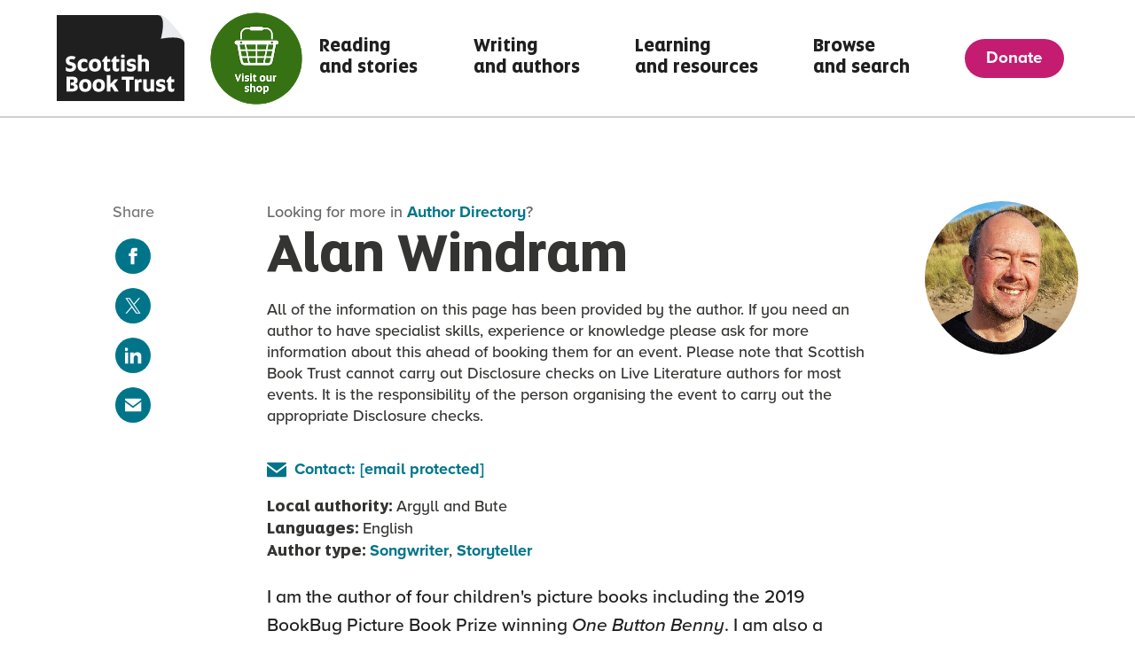

--- FILE ---
content_type: text/html; charset=utf-8
request_url: https://www.scottishbooktrust.com/authors/alan-windram
body_size: 10343
content:
<!DOCTYPE html>
<html lang='en-gb'>
  <head>
  <meta charset="utf-8">
  <meta name="viewport" content="width=device-width, initial-scale=1, maximum-scale=5, shrink-to-fit=no">
  <title>Alan Windram - Scottish Book Trust</title>
<meta name="description" content='I am the author of four children&#39;s picture books including the 2019 BookBug Picture Book Prize winning One Button Benny. I am also a publisher and co-founder of indie children&#39;s publisher Little Door'>

<!-- Open Graph data for Facebook -->

<meta content='article' property='og:type'>
<meta content='Scottish Book Trust' property='og:site_name'>
<meta content='Author: Alan Windram' property='og:title'>
<meta content='I am the author of four children&#39;s picture books including the 2019 BookBug Picture Book Prize winning One Button Benny. I am also a publisher and co-founder of indie children&#39;s publisher Little Door' property='og:description'>
<meta content='https://www.scottishbooktrust.com/authors/alan-windram' property='og:url'>
<meta content='https://www.scottishbooktrust.com/uploads/store/author/s_limit/author/2729/image/s_limit-720086f0ac7c9329fcfafd63180e88f5.jpeg' property='og:image'>

<!-- Twitter Card data -->
<meta content='summary_large_image' name='twitter:card'>
<meta content='Author: Alan Windram' name='twitter:title'>
<meta content='I am the author of four children&#39;s picture books including the 2019 BookBug Picture Book Prize winning One Button Benny. I am also a publisher and co-founder of indie children&#39;s publisher Little Door' name='twitter:description'>
<meta content='https://www.scottishbooktrust.com/uploads/store/author/s_limit/author/2729/image/s_limit-720086f0ac7c9329fcfafd63180e88f5.jpeg' name='twitter:image'>
  <link rel="canonical" href="https://www.scottishbooktrust.com/authors/alan-windram">


  
  <meta name="csrf-param" content="authenticity_token" />
<meta name="csrf-token" content="aBnlTEp4rb/GjQF6nilVXETrqK8AtZID5vYPHOqfusHtyp24g70sg3zwfTtQaZvnmL08RVCaghkdS6VswXFztA==" />
  <meta name="theme-color" content="#DE0A28">
  
  

  <!-- Start cookieyes banner -->
    <script id="cookieyes" type="text/javascript" src="https://cdn-cookieyes.com/client_data/7c880920c414dac7c125912f/script.js"></script>
  <!-- End cookieyes banner -->

  <script>
    !function(e,t,n,a,c,l,m,o,d,f,h,i){c[l]&&(d=e.createElement(t),d[n]=c[l],e[a]("head")[0].appendChild(d),e.documentElement.className+=" wf-cached"),function s(){for(d=e[a](t),f="",h=0;h<d.length;h++)i=d[h][n],i.match(m)&&(f+=i);f&&(c[l]="/**/"+f),setTimeout(s,o+=o)}()}(document,"style","innerHTML","getElementsByTagName",localStorage,"tk",/^@font|^\.tk-/,100);
  </script>
  <script>
  (function(d) {
      var config = {
            kitId: 'vho8jej',
            scriptTimeout: 3000,
            async: true
          },
      h=d.documentElement,t=setTimeout(function(){h.className=h.className.replace(/\bwf-loading\b/g,"")+" wf-inactive";},config.scriptTimeout),tk=d.createElement("script"),f=false,s=d.getElementsByTagName("script")[0],a;h.className+=" wf-loading";tk.src='https://use.typekit.net/'+config.kitId+'.js';tk.async=true;tk.onload=tk.onreadystatechange=function(){a=this.readyState;if(f||a&&a!="complete"&&a!="loaded")return;f=true;clearTimeout(t);try{Typekit.load(config)}catch(e){}};s.parentNode.insertBefore(tk,s)
          })(document);
  </script>

  <!-- Google Tag Manager -->
    <script>
      (function(w,d,s,l,i){w[l]=w[l]||[];w[l].push({'gtm.start':
      new Date().getTime(),event:'gtm.js'});var f=d.getElementsByTagName(s)[0],
      j=d.createElement(s),dl=l!='dataLayer'?'&l='+l:'';j.async=true;j.src=
      'https://www.googletagmanager.com/gtm.js?id='+i+dl;f.parentNode.insertBefore(j,f);
      })(window,document,'script','dataLayer', 'GTM-K8JQ657');
    </script>
  <!-- End Google Tag Manager -->

  <!-- Clarity Code -->
  <!-- End Clarity Code -->



    <!-- Lucky Orange Code -->
      <script type='text/javascript'>
        window.__lo_site_id = 186589;
        (function() {
          var wa = document.createElement('script'); wa.type = 'text/javascript'; wa.async = true;
          wa.src = 'https://d10lpsik1i8c69.cloudfront.net/w.js';
          var s = document.getElementsByTagName('script')[0]; s.parentNode.insertBefore(wa, s);
        })();
      </script>
    <!-- End Lucky Orange Code -->

    <!-- Facebook Pixel Code -->
    <script>
      setTimeout(function(){
      !function(f,b,e,v,n,t,s){if(f.fbq)return;n=f.fbq=function(){n.callMethod?
      n.callMethod.apply(n,arguments):n.queue.push(arguments)};
      if(!f._fbq)f._fbq=n;n.push=n;n.loaded=!0;n.version='2.0';
      n.queue=[];t=b.createElement(e);t.async=!0;
      t.src=v;s=b.getElementsByTagName(e)[0];
      s.parentNode.insertBefore(t,s)}(window,document,'script',
      'https://connect.facebook.net/en_US/fbevents.js');
      fbq('init', '178330785927169');
      fbq('track', 'PageView');
      }, 3000);
    </script>
    <!-- End Facebook Pixel Code -->

    <script src="https://rum-static.pingdom.net/pa-5e4fc0b211c07000080004bd.js" async></script>

  <link rel="shortcut icon" href="/favicon.ico" type="image/x-icon" />
  <link rel="stylesheet" media="all" href="https://www.scottishbooktrust.com/assets/screen-23692b9e41dff008bef0f461d8e25efbbece9f020c06d6e40c80981a44799e61.css" />
  <script src="https://www.scottishbooktrust.com/assets/application-61076dddc7e0a6a12cd96cf267fe2bd30bfea4f7cb0b8ead7c94b1d75caceabd.js" defer="defer"></script>
  <!--[if !IE]>
  <script src="https://www.scottishbooktrust.com/assets/smooth_scroll-f25e9ae3f3e646ef047289611eb3ca28bd97c11bef02d9e65adcab2090bd6d69.js" defer="defer"></script>
  <![endif]-->
  <script src="https://www.scottishbooktrust.com/packs/application-8aebf0c59c88854306a5.js" defer="defer"></script>
  
</head>

  <body class='theme-color--blue'>
    <script src="https://www.scottishbooktrust.com/assets/svgs-bffa787fe2738f3caebaf82b5c079b37a240b508d7aae383011bf0e77934e22a.js" async="async"></script>
    <noscript>
  <img height="1" width="1" alt src="https://www.facebook.com/tr?id=178330785927169&ev=PageView&noscript=1"/>
</noscript>

<!-- Google Tag Manager (noscript) -->
<noscript><iframe src="https://www.googletagmanager.com/ns.html?id=GTM-K8JQ657"
height="0" width="0" style="display:none;visibility:hidden"></iframe></noscript>
<!-- End Google Tag Manager (noscript) -->

<header class='page-header sbt'>
  <nav id="main-navigation" class='page-header--container' aria-label='Main navigation'>
    <div class='page-header--navigation'>
      <ul class='page-header--navigation-site' id="site-navigation">
        <li class='header-icon'>
          <a class="page-header--navigation__logo header-logo header-logo-image" href="/">
            <svg xmlns="http://www.w3.org/2000/svg" width="143.528" height="97.611" viewBox="0 0 143.528 97.611" style="max-width=143.528px;" aria-hidden="true" focusable="false">
  <defs>
    <style>
      .cls-custom {
        stroke-width: 0px;
      }
    </style>
  </defs>
  <g id="Group_334" data-name="Group 334" transform="translate(0)">
    <path id="Path_1_1_" fill="#1f1f1f" stroke-width="0px" class="cls-custom" d="M114.38,153.57H0v97.6H143.528V184.929a15.544,15.544,0,0,0-1.767-4.416c-2.9-4.939-6.932-9.126-10.506-13.6-3.975-4.863-11.135-12.9-16.874-13.347" transform="translate(0 -153.556)"/>
    <path id="Path_2_1_" fill="#EAEBEF" d="M583.65,153.513c10.157.878,3.092,26.938,3.092,26.938s24.732-5.3,26.5,4.416c0,0,.441-4.859-12.806-19.871-10.157-12.367-16.783-11.483-16.783-11.483" transform="translate(-469.713 -153.499)"/>
    <g id="Group_333" data-name="Group 333" transform="translate(10.237 44.784)">
      <path id="Path_272" fill="#fff" data-name="Path 272" d="M63.864,403.833c0,3.395-2.378,5.8-6.79,5.8-2.477,0-3.914-.67-4.535-1.24v-4.139a5.914,5.914,0,0,0,4.535,1.958c1.858,0,2.8-.744,2.8-1.958,0-1.015-.644-1.411-2.28-1.759-.223-.049-.422-.074-.644-.123-2.7-.57-4.509-2.081-4.509-5.154,0-3.395,2.378-5.427,6.343-5.427,2.528,0,3.965.644,4.632,1.214a11.428,11.428,0,0,0-1.659,2.85,7.143,7.143,0,0,0-2.973-.619c-1.536,0-2.378.521-2.378,1.636,0,.992.4,1.462,2.032,1.833.2.049.422.1.619.148C61.931,399.52,63.864,400.661,63.864,403.833Z" transform="translate(-52.44 -390.056)"/>
      <path id="Path_273" fill="#fff" data-name="Path 273" d="M119.59,414.943c0-5.005,3.172-7.283,6.864-7.283a6.238,6.238,0,0,1,4.088,1.189v3.666a4.289,4.289,0,0,0-3.494-1.411c-2.132,0-3.27,1.411-3.27,3.84,0,2.454,1.165,3.84,3.27,3.84a4.681,4.681,0,0,0,3.569-1.511v3.494a6.031,6.031,0,0,1-4.187,1.462C122.366,422.229,119.59,419.974,119.59,414.943Z" transform="translate(-106.481 -402.828)"/>
      <path id="Path_274" fill="#fff" data-name="Path 274" d="M184.44,414.943c0-5.079,3.27-7.283,7.086-7.283,3.988,0,6.764,2.206,6.764,7.283,0,5.1-3.27,7.285-7.086,7.285C187.241,422.229,184.44,420.048,184.44,414.943Zm9.737,0c0-2.378-.867-3.965-2.8-3.965-1.907,0-2.776,1.585-2.776,3.965,0,2.4.867,3.965,2.776,3.965C193.311,418.908,194.177,417.347,194.177,414.943Z" transform="translate(-158.672 -402.828)"/>
      <path id="Path_275" fill="#fff" data-name="Path 275" d="M263.6,406.11v-6.641H261.99v-1.462l1.337-1.71,2.454-3.246h1.884V396.3h3.221v3.172h-3.221v6.243c0,.992.322,1.488,1.165,1.488a2.214,2.214,0,0,0,2.007-1.165v3.321a3.959,3.959,0,0,1-3.147,1.115C264.764,410.471,263.6,408.835,263.6,406.11Z" transform="translate(-221.083 -391.071)"/>
      <path id="Path_276" fill="#fff" data-name="Path 276" d="M315.38,406.11v-6.641H313.77v-1.462l1.337-1.71,2.454-3.246h1.884V396.3h3.221v3.172h-3.221v6.243c0,.992.322,1.488,1.165,1.488a2.214,2.214,0,0,0,2.007-1.165v3.321a3.959,3.959,0,0,1-3.147,1.115C316.546,410.471,315.38,408.835,315.38,406.11Z" transform="translate(-262.755 -391.071)"/>
      <path id="Path_277" fill="#fff" data-name="Path 277" d="M369.99,384.843a1.84,1.84,0,0,1,2.081-1.933,1.93,1.93,0,1,1,0,3.84A1.823,1.823,0,0,1,369.99,384.843Zm.051,3.3h4.064v13.776h-4.064Z" transform="translate(-308 -382.91)"/>
      <path id="Path_278" fill="#fff" data-name="Path 278" d="M402.988,421.122V417.5a5.745,5.745,0,0,0,4.088,1.562c1.784,0,2.329-.57,2.329-1.263,0-.744-.322-1.015-1.858-1.24l-.693-.123c-2.85-.4-4.113-1.81-4.113-4.236,0-2.378,1.636-4.535,5.673-4.535a6.865,6.865,0,0,1,4.287,1.115v3.569a5.464,5.464,0,0,0-4.162-1.511c-1.611,0-2.132.47-2.132,1.165s.3,1.04,1.71,1.263l.744.123c3.047.445,4.361,1.562,4.361,4.113,0,2.354-1.659,4.732-5.972,4.732A6.957,6.957,0,0,1,402.988,421.122Z" transform="translate(-334.356 -402.836)"/>
      <path id="Path_279" fill="#fff" data-name="Path 279" d="M467.47,384.18h4.064v6a4.472,4.472,0,0,1,3.494-1.411c3.569,0,4.931,1.858,4.931,5.624v8.548H475.9v-7.853c0-2.255-.57-3.1-2.106-3.1a2.62,2.62,0,0,0-2.255,1.066v9.886h-4.064V384.18Z" transform="translate(-386.45 -383.932)"/>
      <path id="Path_280" fill="#fff" data-name="Path 280" d="M68.438,523.535c0,2.776-1.933,4.757-6.987,4.757H55.63V511.32h5.724c4.88,0,6.887,1.511,6.887,4.31a3.749,3.749,0,0,1-3.2,3.914v.025C66.927,519.866,68.438,520.784,68.438,523.535ZM61.7,525.071c1.981,0,2.651-.718,2.651-1.907,0-1.24-.67-1.907-2.651-1.907h-1.14V518.11h.992c2.007,0,2.6-.693,2.6-1.858,0-1.189-.793-1.685-2.6-1.685H59.767v10.5Z" transform="translate(-55.007 -486.253)"/>
      <path id="Path_281" fill="#fff" data-name="Path 281" d="M128.86,532.943c0-5.08,3.27-7.283,7.086-7.283,3.988,0,6.764,2.206,6.764,7.283,0,5.1-3.27,7.285-7.086,7.285C131.659,540.229,128.86,538.048,128.86,532.943Zm9.737,0c0-2.378-.867-3.965-2.8-3.965-1.907,0-2.776,1.585-2.776,3.965,0,2.4.867,3.965,2.776,3.965C137.731,536.908,138.6,535.346,138.6,532.943Z" transform="translate(-113.942 -497.793)"/>
      <path id="Path_282" fill="#fff" data-name="Path 282" d="M206.66,532.943c0-5.08,3.27-7.283,7.086-7.283,3.988,0,6.764,2.206,6.764,7.283,0,5.1-3.27,7.285-7.086,7.285C209.459,540.229,206.66,538.048,206.66,532.943Zm9.737,0c0-2.378-.867-3.965-2.8-3.965-1.907,0-2.776,1.585-2.776,3.965,0,2.4.867,3.965,2.776,3.965C215.529,536.908,216.4,535.346,216.4,532.943Z" transform="translate(-176.554 -497.793)"/>
      <path id="Path_283" fill="#fff" data-name="Path 283" d="M293.282,515.238c-.818.67-1.337,1.04-1.337,1.04v4.658H287.88V502.18h4.064v10.011a26.8,26.8,0,0,0,4.609-5.031h4.039a24.851,24.851,0,0,1-4.262,5.353l5.031,8.424H296.63Z" transform="translate(-241.919 -478.897)"/>
      <path id="Path_284" fill="#fff" data-name="Path 284" d="M378.468,514.8H373.81V511.31h13.429V514.8H382.63v13.48h-4.162Z" transform="translate(-311.074 -486.244)"/>
      <path id="Path_285" fill="#fff" data-name="Path 285" d="M449.562,526.056h3.344l.3,1.833a2.557,2.557,0,0,1,2.651-2.229,2.5,2.5,0,0,1,1.388.347V529.7a2.651,2.651,0,0,0-1.585-.4,2.117,2.117,0,0,0-2.032,1.115v9.415H449.56V526.056Z" transform="translate(-372.036 -497.793)"/>
      <path id="Path_286" fill="#fff" data-name="Path 286" d="M497.3,536.238V527.69h4.064v7.83c0,2.28.447,3.121,2.007,3.121a2.439,2.439,0,0,0,2.181-1.115V527.69h4.039v13.776H506l-.273-1.189a4.2,4.2,0,0,1-3.592,1.585C498.612,541.863,497.3,540,497.3,536.238Z" transform="translate(-410.457 -499.427)"/>
      <path id="Path_287" fill="#fff" data-name="Path 287" d="M571.918,539.122V535.5a5.745,5.745,0,0,0,4.088,1.562c1.784,0,2.329-.57,2.329-1.263,0-.744-.322-1.015-1.858-1.24l-.693-.123c-2.85-.4-4.113-1.81-4.113-4.236,0-2.378,1.636-4.535,5.675-4.535a6.866,6.866,0,0,1,4.287,1.115v3.569a5.464,5.464,0,0,0-4.162-1.511c-1.611,0-2.132.47-2.132,1.165s.3,1.041,1.71,1.263l.744.123c3.047.445,4.361,1.562,4.361,4.113,0,2.354-1.659,4.732-5.972,4.732A6.959,6.959,0,0,1,571.918,539.122Z" transform="translate(-470.309 -497.801)"/>
      <path id="Path_288" fill="#fff" data-name="Path 288" d="M632.931,524.11v-6.641H631.32v-1.462l1.337-1.71,2.454-3.246h1.884V514.3h3.221v3.172h-3.221v6.243c0,.992.322,1.487,1.165,1.487a2.214,2.214,0,0,0,2.007-1.165v3.321a3.959,3.959,0,0,1-3.147,1.115C634.094,528.471,632.931,526.835,632.931,524.11Z" transform="translate(-518.314 -486.035)"/>
    </g>
  </g>
</svg>

            <span class='visually-hidden'>Go to the Scottish Book Trust Homepage</span>
</a>          <div class="link-skip-to-main">
            <a href="#main">Skip to main content</a>
          </div>
            <a class="header-logo bws_logo bookbug_logo" href="https://shop.scottishbooktrust.com/">
                <div>
                  <img width="120" height="120" alt="" src="https://www.scottishbooktrust.com/uploads/store/mediaupload/8984/image/thumb_fit-Visit%20our%20shop.png" />
                </div>
              <span class='visually-hidden'>Visit our shop</span>
</a>        </li>
        <li class='page-header--navigation-site-link '>
            <a aria-describedby="current" class="site-link" href="/reading-and-stories">
              Reading <br> and stories
</a>        </li>
        <li class='page-header--navigation-site-link '>
            <a aria-describedby="current" class="site-link" href="/writing-and-authors">
              Writing <br>and authors
</a>        </li>
        <li class='page-header--navigation-site-link '>
            <a aria-describedby="current" class="site-link" href="/learning-and-resources">
              Learning <br>and resources
</a>        </li>
        <li class='page-header--navigation-site-link '>
            <a aria-describedby="current" class="site-link" href="/browse-and-search">
              Browse <br>and search
</a>        </li>
        <li class='page-header--navigation-site-link '>
            <a aria-describedby="current" class="site-link" href="/donate">
              Donate
</a>        </li>
      </ul>
      <div hidden id="current">Current page</div>
      <button class="page-header--navigation__burger hamburger hamburger--collapse" type="button" aria-label="Menu" aria-controls="site-navigation" aria-expanded="false">
        <span class="hamburger-text">Menu</span>
        <span class="hamburger-box">
          <span class="hamburger-inner"></span>
        </span>
      </button>
    </div>
  </nav>
</header>
    <main class='content-page-main layout-content-page-main' id="main">
      <header class='content-page-main--header layout-content-page-main--header'>
        <div class='content-page-main--header-wrapper'>
          <p class="content-page-main--header--more">Looking for more in <a href="/authors">Author Directory</a>?</p>
          <h1 class='content-page-main--header--title'>Alan Windram</h1>
          <div class="header_info"><div class="header-collection author-directory-information">All of the information on this page has been provided by the author. If you need an author to have specialist skills, experience or knowledge please ask for more information about this ahead of booking them for an event. Please note that Scottish Book Trust cannot carry out Disclosure checks on Live Literature authors for most events. It is the responsibility of the person organising the event to carry out the appropriate Disclosure checks.</div><a class="link-with-icon" href="/cdn-cgi/l/email-protection#ef8e838e819c9f838a818b868baf968e878080c18c80c19a84"><svg class="svg-symbol svg-icon-email icon" viewBox="0 0 1024 1024" role="img" focusable="false" aria-hidden="true" width="1024" height="1024"><use xlink:href="#svg-icon-email" width="1024" height="1024"/></svg><span>Contact: <span class="__cf_email__" data-cfemail="4a2b262b24393a262f242e232e0a332b222525642925643f21">[email&#160;protected]</span></span></a><div class="header-collection"><span class="header-collection-label">Local authority: </span>Argyll and Bute</div><div class="header-collection"><span class="header-collection-label">Languages: </span><span class="header-collection-value">English</span></div><div class="header-collection"><span class="header-collection-label">Author type: </span><a href="/authors?filterrific%5Bhas_author_type%5D=Songwriters"><span class="visually-hidden">View all authors with author type:</span><span>Songwriter</span></a>, <a href="/authors?filterrific%5Bhas_author_type%5D=Storyteller"><span class="visually-hidden">View all authors with author type:</span><span>Storyteller</span></a></div></div>
        </div>
      </header>
      <div class="layout-author-image author-image">
        <img class='image' role="presentation" alt="Alan Windram's headshot" title="Alan Windram's headshot" src="/uploads/store/author/originals/author/2729/image/original-ae97b4c358436c2efd61e0e2506132b0.jpeg"/>
      </div>
      <section class="content-page-main--body layout-content-page-main--body slickr-content-editable">
        <figure class="inline-author-image author-image" style="background-image: url(/uploads/store/author/originals/author/2729/image/original-ae97b4c358436c2efd61e0e2506132b0.jpeg);"></figure>
      <p>I am the author of four children's picture books including the 2019 BookBug Picture Book Prize winning <em>One Button Benny</em>. I am also a publisher and co-founder of indie children's publisher Little Door Books. I write the sort of stories that I loved reading as a young person - fun adventures with the odd twist and moral tale.</p>
<p>My picture book events are highly interactive full of songs, images, stories, audience interaction and participation. There is often some robot dancing too! I have taken my events all over Scotland and Northern England working in schools, libraries and book festivals.</p>
<p>The picture book events are for ages 3-6. For late primary age children, I do an event called 'Inspiration to Publication' based on my award-winning picture book, demystifying how a book is published taking the children on the books journey from a blank page to winning the biggest picture book award in Scotland. During this event I show lots of images on my writing process, how I started out as an author, the process of how the books characters were created by the illustrator, printing processes, publishing, foreign versions of the book, and writing original songs for book events.</p>
      <div class="widget widget-container">
        <div class="widget-container--inner widget-container--inner-flex event-detail">
          <div class="widget-text">
            <h2 class='widget--title'>
              <span class="widget--title__title__secondary">Websites featuring the author</span>
            </h2>
            <div class="widget--description">
              <ul>
                <li><a class="link-with-icon" target="_blank" rel="noreferrer" href="https://www.littledoorbooks.co.uk"><svg class="svg-symbol svg-icon-link icon" viewBox="0 0 24 24" role="img" focusable="false" aria-hidden="true" width="24" height="24"><use xlink:href="#svg-icon-link" width="24" height="24"/></svg><span>Publisher website</span><span class="visually-hidden">(this link will open in a new window)</span></a></li>
                <li><a class="link-with-icon" target="_blank" rel="noreferrer" href="https://www.twitter.com/akwindram"><svg class="svg-symbol svg-icon-link icon" viewBox="0 0 24 24" role="img" focusable="false" aria-hidden="true" width="24" height="24"><use xlink:href="#svg-icon-link" width="24" height="24"/></svg><span>X (formerly known as Twitter)</span><span class="visually-hidden">(this link will open in a new window)</span></a></li>
                <li><a class="link-with-icon" target="_blank" rel="noreferrer" href="https://www.twitter.com/littledoorbooks"><svg class="svg-symbol svg-icon-link icon" viewBox="0 0 24 24" role="img" focusable="false" aria-hidden="true" width="24" height="24"><use xlink:href="#svg-icon-link" width="24" height="24"/></svg><span>Publisher X (formerly known as Twitter)</span><span class="visually-hidden">(this link will open in a new window)</span></a></li>
                <li><a class="link-with-icon" target="_blank" rel="noreferrer" href="https://www.facebook.com/alanwindram"><svg class="svg-symbol svg-icon-link icon" viewBox="0 0 24 24" role="img" focusable="false" aria-hidden="true" width="24" height="24"><use xlink:href="#svg-icon-link" width="24" height="24"/></svg><span>Facebook</span><span class="visually-hidden">(this link will open in a new window)</span></a></li>
                
                
              </ul>
            </div>
          </div>
        </div>
      </div>
      <div class="widget widget-container">
        <div class="widget-container--inner widget-container--inner-flex event-detail">
            <div class="widget-text">
              <div class="widget-description"><h2 class="widget--title"><span class="widget--title__title__secondary">Local authorities will visit</span></h2>Aberdeen City; Aberdeenshire; Angus; Argyll and Bute; Clackmannanshire; Dumfries and Galloway; Dundee; East Ayrshire; East Dunbartonshire; East Lothian; East Renfrewshire; Edinburgh City; Falkirk; Fife; Glasgow City; Highland; Inverclyde; Midlothian; Moray; Na h-Eileanan Siar (Western Isles); North Ayrshire; North Lanarkshire; Orkney Islands; Perth and Kinross; Renfrewshire; Scottish Borders; Shetland; South Ayrshire; South Lanarkshire; Stirling; West Dunbartonshire; West Lothian</div>
              <div class="widget-description"><h2 class="widget--title"><span class="widget--title__title__secondary">Events will deliver</span></h2>Chairing events; Panel event; Performance; Reading; Talk; Workshop</div>
              
              <div class="widget-description"><h2 class="widget--title"><span class="widget--title__title__secondary">Topics of work</span></h2>Adventure; Animals; Editing &amp; editing your own work; Event production; Friendship; Music; Nature; Picture books; Publishing &amp; getting published; Self-publishing &amp; independent publishing</div>
            </div>
            <div class="widget-text">
              <div class="widget-description"><h2 class="widget--title"><span class="widget--title__title__secondary">Age groups published for</span></h2>Children</div>
              <div class="widget-description"><h2 class="widget--title"><span class="widget--title__title__secondary">Age groups will work with</span></h2>3-5; 6-8; 9-11</div>
              <div class="widget-description"><h2 class="widget--title"><span class="widget--title__title__secondary">Audience size</span></h2>0-10; 11-30; 31-100; 100-500; 500+</div>
            </div>
        </div>
      </div>

      </section>
      <aside class="content-page-main--sharing layout-content-page-main--aside"><h2 class="content-page-main--sharing--title">Share</h2><a target="_blank" rel="noreferrer" class="icon-link-component content-page-main--sharing--link" href="https://www.facebook.com/sharer/sharer.php?u=https%3A%2F%2Fwww.scottishbooktrust.com%2Fauthors%2Falan-windram">
  <span class="visually-hidden">Share this content on facebook (opens in a new window)</span>
  <svg class="svg-symbol svg-icon-facebook" viewBox="0 0 24 24" role="img" focusable="false" aria-hidden="true" width="24" height="24"><use xlink:href="#svg-icon-facebook" width="24" height="24"/></svg>
</a><a target="_blank" rel="noreferrer" class="icon-link-component content-page-main--sharing--link" href="https://twitter.com/intent/tweet?url=https%3A%2F%2Fwww.scottishbooktrust.com%2Fauthors%2Falan-windram">
  <span class="visually-hidden">Share this content on twitter (opens in a new window)</span>
  <svg class="svg-symbol svg-icon-twitter-x" viewBox="0 0 24 24" role="img" focusable="false" aria-hidden="true" width="24" height="24"><use xlink:href="#svg-icon-twitter-x" width="24" height="24"/></svg>
</a><a target="_blank" rel="noreferrer" class="icon-link-component content-page-main--sharing--link" href="https://www.linkedin.com/sharing/share-offsite/?mini=true&amp;url=https%3A%2F%2Fwww.scottishbooktrust.com%2Fauthors%2Falan-windram">
  <span class="visually-hidden">Share this content via linkedin (opens in a new window)</span>
  <svg class="svg-symbol svg-icon-linkedin" viewBox="0 0 24 24" role="img" focusable="false" aria-hidden="true" width="24" height="24"><use xlink:href="#svg-icon-linkedin" width="24" height="24"/></svg>
</a><a target="_blank" rel="noreferrer" class="icon-link-component content-page-main--sharing--link" href="/cdn-cgi/l/email-protection#81bef2f4e3ebe4e2f5bca7e0ecf1bae3eee5f8bce9f5f5f1f2a4b2c0a4b3c7a4b3c7f6f6f6aff2e2eef5f5e8f2e9e3eeeeeaf5f3f4f2f5afe2eeeca4b3c7e0f4f5e9eef3f2a4b3c7e0ede0efacf6e8efe5f3e0ec">
  <span class="visually-hidden">Share this content via email (opens in a new window)</span>
  <svg class="svg-symbol svg-icon-email" viewBox="0 0 1024 1024" role="img" focusable="false" aria-hidden="true" width="1024" height="1024"><use xlink:href="#svg-icon-email" width="1024" height="1024"/></svg>
</a></aside>
    </main>
    <nav aria-labelledby="nav-wiZWJ" class="section-content-lane--breakout section-content-lane--breakout--standard"><div class="layout-grid-section-featured"><div class="section-content-lane--breakout--header"><h2 class="section-content-lane--breakout--title" id="nav-wiZWJ">Get involved</h2><p class="section-content-lane--breakout--intro">Find out how to get involved in our Live Literature programme.</p><a class="section-content-lane--breakout--link" href="/authors"><span>View all authors<svg class="svg-symbol svg-arrow" viewBox="0 0 19.66 19.13" role="img" focusable="false" aria-hidden="true" width="19" height="19"><use xlink:href="#svg-arrow" width="19" height="19"/></svg></span></a></div><div class="js-blob section-content-lane--featured--image layout-section-content-lane--featured--image" data-animation-path-easing="easeInOutCubic" data-morph-path=""><svg height="350px" viewBox="0 0 350 350" width="350px">role="img" aria-label="Navigation image"
clipPath [id="clipObject3"]
  path.clippath-edit [d="M187.5,58.16512107880641C214.4945046332268,59.30276163829959,240.41535832379228,68.72236200134503,261.78778803761725,85.2516316332289C282.6963949126211,101.42218431683145,296.2754933156812,124.37907582369479,305.2578826140189,149.23814455202273C314.5057597154312,174.83195982984464,320.0838754322527,202.03724793161848,313.5298613798452,228.44958427581457C306.6583326902681,256.1414881223187,290.83098734814035,281.1988876688588,268.20101111928966,298.5754126683334C245.16831466772666,316.2611681304027,216.53668119789893,325.62489475112585,187.50000000000003,325.2221577332822C158.73449362423528,324.82318189387473,130.91057796810622,314.28402967263787,108.40922684047621,296.3591102528553C86.58905693366876,278.9768301805616,70.90812686232724,254.59777998884854,64.70208061110648,227.39946266587222C58.8416634254869,201.71588252365981,67.79730141430146,176.29522490265987,75.24770143191402,151.027017247812C82.93310142028363,124.96180164091662,87.58075225990811,96.11399681754017,108.51928649173257,78.7923738613074C130.0109766221446,61.01314686243889,159.6321989020446,56.990676825663876,187.5,58.16512107880641" style="transform: scaleX(1) scaleY(1) translateX(0px) translateY(0px) rotate(0deg);"]
g [clip-path="url(#clipObject3)"]
  image[xlink:href='/uploads/store/mediaupload/9719/image/s_fill-januread-blob.png' alt='' x="0" y="0" height="350px" width="350px" style="transform: scaleX(.80) scaleY(0.80) translateX(20%) translateY(20%) rotate(0deg);"]</svg></div><div class="section-content-lane"><ul class="js-slider-lane"><li class="content-tile"><div class="content-tile-link"><div></div><a class="content-tile-header" href="/writing-and-authors/live-literature"><span>What is Live Literature?<svg class="svg-symbol svg-arrow content-tile-arrow" viewBox="0 0 19.66 19.13" role="img" focusable="false" aria-hidden="true" width="19" height="19"><use xlink:href="#svg-arrow" width="19" height="19"/></svg></span></a><div class="content-tile-lower"><div class="content-tile-description">Live Literature is a Scotland-wide programme that helps fund and support author events in communities all over the country.</div></div></div></li><li class="content-tile"><div class="content-tile-link"><div></div><a class="content-tile-header" href="/writing-and-authors/live-literature/school-residencies"><span>School residencies<svg class="svg-symbol svg-arrow content-tile-arrow" viewBox="0 0 19.66 19.13" role="img" focusable="false" aria-hidden="true" width="19" height="19"><use xlink:href="#svg-arrow" width="19" height="19"/></svg></span></a><div class="content-tile-lower"><div class="content-tile-description">Get the chance to work with an author-in-residence.</div></div></div></li><li class="content-tile"><div class="content-tile-link"><div></div><a class="content-tile-header" href="/writing-and-authors/live-literature/expenses-information"><span>Expenses and funding<svg class="svg-symbol svg-arrow content-tile-arrow" viewBox="0 0 19.66 19.13" role="img" focusable="false" aria-hidden="true" width="19" height="19"><use xlink:href="#svg-arrow" width="19" height="19"/></svg></span></a><div class="content-tile-lower"><div class="content-tile-description">Information on invoice and expenses for Live Literature funded authors.</div></div></div></li></ul></div></div></nav>
    <footer class="footer-content">
  <div class="layout-footer wrapper vertical-padding--short">
    <div class="layout-footer--right footer-contact paragraph-small">
      <div class="layout-footer--right__top">
        <a href="/about/newsletters" class="footer-contact--newsletter-button" target="_blank" title="Get our newsletter" rel="noopener">
          <span>Get our newsletter<svg class="svg-symbol svg-arrow button-svg" viewBox="0 0 19.66 19.13" role="img" focusable="false" aria-hidden="true" width="19" height="19"><use xlink:href="#svg-arrow" width="19" height="19"/></svg><span class="visually-hidden">(this link will open in a new window)</span></span>
        </a>
        <a class="footer-contact--link" title="Telephone Scottish Book Trust - 0131-524-0160" href="tel:0131-524-0160">0131 524 0160</a>
        <a class="footer-contact--link" title="Email info@scottishbooktrust.com" href="/cdn-cgi/l/email-protection#264f4840496655454952524f554e4449494d52545355520845494b"><span class="__cf_email__" data-cfemail="11787f777e5162727e6565786279737e7e7a65636462653f727e7c">[email&#160;protected]</span></a>
      </div>
      <ul class="footer-contact--social-links">
        <li>
          <a target="_blank" rel="noreferrer" class="footer-contact--social-links-link" title="Visit Scottish Book Trust on Facebook." href="http://www.facebook.com/scottishbktrust">
            <span class='visually-hidden'>Visit Scottish Book Trust on Facebook. This opens in a new tab.</span>
            <svg class="svg-symbol svg-icon-facebook svg" viewBox="0 0 24 24" role="img" focusable="false" aria-hidden="true" width="24" height="24"><use xlink:href="#svg-icon-facebook" width="24" height="24"/></svg>
</a>        </li>
        <li>
          <a target="_blank" rel="noreferrer" class="footer-contact--social-links-link" title="Visit Scottish Book Trust on Twitter." href="https://twitter.com/scottishbktrust">
            <span class='visually-hidden'>Visit Scottish Book Trust on Twitter. This opens in a new tab.</span>
            <svg class="svg-symbol svg-icon-twitter-x svg" viewBox="0 0 24 24" role="img" focusable="false" aria-hidden="true" width="24" height="24"><use xlink:href="#svg-icon-twitter-x" width="24" height="24"/></svg>
</a>        </li>
        <li>
          <a target="_blank" rel="noreferrer" class="footer-contact--social-links-link" title="Visit Scottish Book Trust on YouTube." href="https://www.youtube.com/user/scottishbooktrust">
            <span class='visually-hidden'>Visit Scottish Book Trust on YouTube. This opens in a new tab.</span>
            <svg class="svg-symbol svg-icon-youtube svg" viewBox="0 0 24 24" role="img" focusable="false" aria-hidden="true" width="24" height="24"><use xlink:href="#svg-icon-youtube" width="24" height="24"/></svg>
</a>        </li>
        <li>
          <a target="_blank" rel="noreferrer" class="footer-contact--social-links-link" title="Visit Scottish Book Trust on LinkedIn." href="https://www.linkedin.com/company/scottish-book-trust/">
            <span class='visually-hidden'>Visit Scottish Book Trust on LinkedIn. This opens in a new tab.</span>
            <svg class="svg-symbol svg-icon-linkedin svg" viewBox="0 0 24 24" role="img" focusable="false" aria-hidden="true" width="24" height="24"><use xlink:href="#svg-icon-linkedin" width="24" height="24"/></svg>
</a>        </li>
        <li>
          <a class="footer-contact--social-links-link" title="Visit Scottish Book Trust on Instagram." href="https://www.instagram.com/scottishbooktrust">
            <span class='visually-hidden'>Visit Scottish Book Trust on Instagram. This opens in a new tab.</span>
            <svg class="svg-symbol svg-icon-instagram svg" viewBox="0 0 24 24" role="img" focusable="false" aria-hidden="true" width="24" height="24"><use xlink:href="#svg-icon-instagram" width="24" height="24"/></svg>
</a>        </li>
      </ul>
    </div>
    <div class="layout-footer--top">
      <div class="footer--sitemap">
        <ul class="footer--sitemap--col">
          <li><a href="" class="footer--sitemap--link-top">Dashboard</a></li>
            <li><a href="/sign-in" class="footer--sitemap--link">Log in</a></li>
        </ul>
        <ul class="footer--sitemap--col">
          <li><a href="" class="footer--sitemap--link-top">Useful links</a></li>
            <li><a href="/about" class="footer--sitemap--link">About us</a></li>
            <li><a href="/about/contact-us" class="footer--sitemap--link">Contact us</a></li>
            <li><a href="/about/vacancies" class="footer--sitemap--link">Vacancies</a></li>
            <li><a href="/support-us/our-supporters" class="footer--sitemap--link">Our supporters</a></li>
            <li><a href="/about/policies/privacy" class="footer--sitemap--link">Privacy policy</a></li>
            <li><a href="/accessibility" class="footer--sitemap--link">Accessibility</a></li>
            <li><a href="/about/safeguarding" class="footer--sitemap--link">Safeguarding</a></li>
        </ul>
        <ul class="footer--sitemap--col">
          <li><a href="" class="footer--sitemap--link-top">Other websites</a></li>
            <li><a href="https://www.readingschools.scot/" class="footer--sitemap--link">Reading Schools</a></li>
            <li><a href="https://www.digital-stories.scot/" class="footer--sitemap--link">Digital Storytelling</a></li>
            <li><a href="https://shop.scottishbooktrust.com/" class="footer--sitemap--link">Scottish Book Trust shop</a></li>
        </ul>
      </div>
    </div>
    <div class="layout-footer--lower footer-copyright-flex footer-lower-icon">
      <a target="_blank" rel="noreferrer" href="https://www.creativescotland.com">
        <span class='visually-hidden'>Visit Creative Scotland's website. This link opens in a new tab.</span>
        <svg class="svg-symbol svg-logo-creative-scotland svg footer_logo--culture" viewBox="0 0 101.539 64.936" role="img" focusable="false" aria-hidden="true" width="101" height="64"><use xlink:href="#svg-logo-creative-scotland" width="101" height="64"/><title>Visit the Create Scotland's website.</title></svg>
</a>      <a target="_blank" rel="noreferrer" href="https://www.scottishbooktrust.com/support-us/fundraising-guarantee-statement">
        <span class='visually-hidden'>Visit the Good fundraising Organisations website. This link opens in a new tab.</span>
        <img width="200" height="74" class="svg footer_logo--fundraising" alt="Good Fundraising logo" title="Visit the Good fundraising Organisations website." src="https://www.scottishbooktrust.com/assets/footer/ngf-small-9b7cbfe6ffd02927d15602071bec95510791f2ae4f7da7d8cbf31df34e6c6dd6.png" />
</a>      <a target="_blank" rel="noreferrer" href="http://www.edinburgh.gov.uk/">
        <span class='visually-hidden'>Visit the Edinburgh Council's website. This link opens in a new tab.</span>
        <svg class="svg-symbol svg-edinburgh-council svg footer_logo--council" viewBox="0 0 200 35" role="img" focusable="false" aria-hidden="true" width="200" height="35"><use xlink:href="#svg-edinburgh-council" width="200" height="35"/><title>Visit the City of Edinburgh Council's website.</title></svg>
</a>      <a target="_blank" rel="noreferrer" href="https://cultureedinburgh.com/">
        <span class='visually-hidden'>Visit the Culture Edinburgh website. This link opens in a new tab.</span>
        <img width="150" height="41" class="svg footer_logo--culture" alt="Culture Edinburgh logo" title="Visit the Culture Edinburgh website." src="https://www.scottishbooktrust.com/assets/footer/logo_culture-946dc07f11989b31bc0964dc5a811e6444643d3905ae2ba5f3faba609292ec0a.png" />
</a>      <div class="footer-copyright">
        <p>Copyright 2026 Scottish Book Trust. Registered company SC184248. Scottish charity, SC027669.</p>
        <p>Site by <a href="https://www.primate.co.uk" target="_blank" rel="noopener">Primate<span class="new_window_link"><span class="visually-hidden">(this link will open in a new window)</span></span></a>.</p>
      </div>
    </div>
  </div>
</footer>

  <script data-cfasync="false" src="/cdn-cgi/scripts/5c5dd728/cloudflare-static/email-decode.min.js"></script><script>(function(){function c(){var b=a.contentDocument||a.contentWindow.document;if(b){var d=b.createElement('script');d.innerHTML="window.__CF$cv$params={r:'9c0500b62e921132',t:'MTc2ODgxMTc2OQ=='};var a=document.createElement('script');a.src='/cdn-cgi/challenge-platform/scripts/jsd/main.js';document.getElementsByTagName('head')[0].appendChild(a);";b.getElementsByTagName('head')[0].appendChild(d)}}if(document.body){var a=document.createElement('iframe');a.height=1;a.width=1;a.style.position='absolute';a.style.top=0;a.style.left=0;a.style.border='none';a.style.visibility='hidden';document.body.appendChild(a);if('loading'!==document.readyState)c();else if(window.addEventListener)document.addEventListener('DOMContentLoaded',c);else{var e=document.onreadystatechange||function(){};document.onreadystatechange=function(b){e(b);'loading'!==document.readyState&&(document.onreadystatechange=e,c())}}}})();</script></body>
</html>
